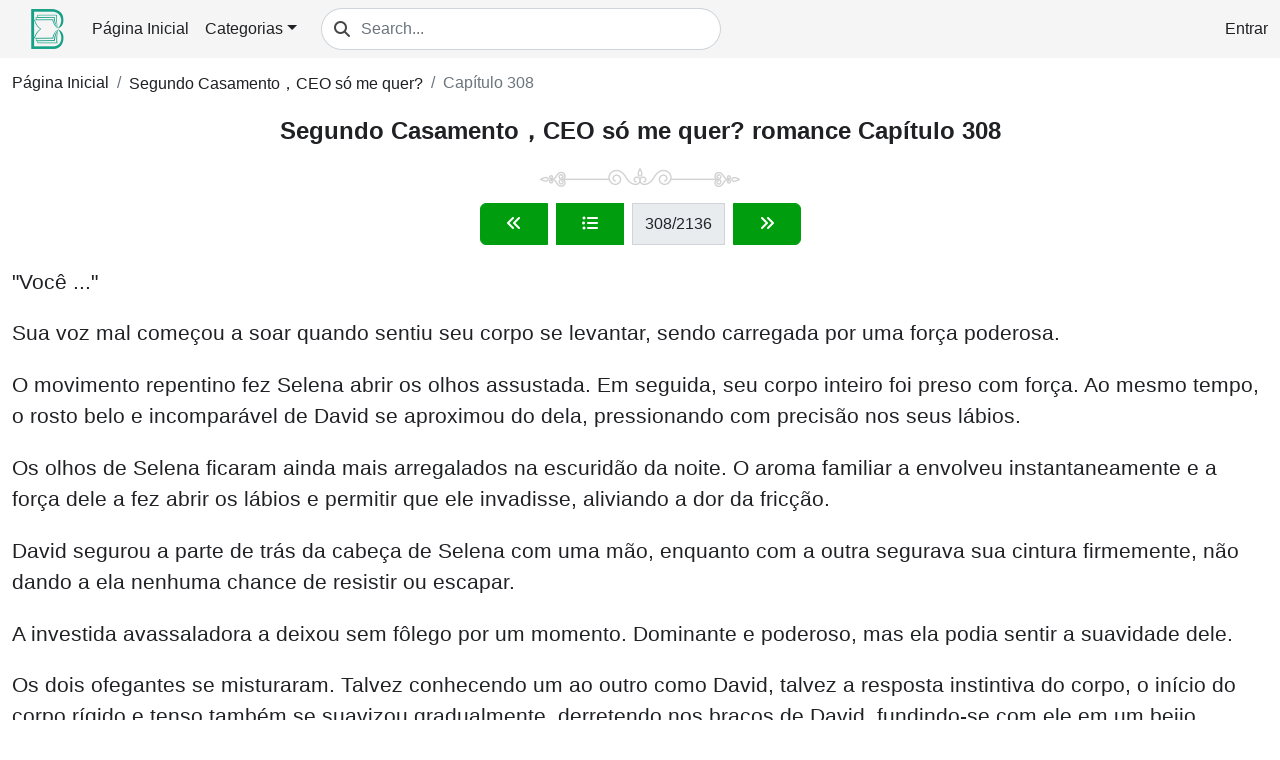

--- FILE ---
content_type: text/html; charset=utf-8
request_url: https://booktrk.com/segundo-casamento-ceo-so-me-quer/chapter-308-r123170.html
body_size: 9449
content:

<!DOCTYPE html>
<html lang="pt">
	<head>
        <title>Segundo Casamento，CEO só me quer? romance Capítulo 308 Leitura gratuita</title>
        <meta http-equiv="Content-Type" content="text/html; charset=utf-8">
        <meta charset="utf-8" >
        <meta name="viewport" content="width=device-width,minimum-scale=1,initial-scale=1">
        <link rel="icon" type="image/png" href="/assets/images/logo.png" />
        
	
    <meta name="google-site-verification" content="DOSFuWddo0wC40gZSIEZtMm_8A8ra2YtT2ofoxJFxH4" />

	
        <meta name="robots" content="index, follow" />
    
	<meta name="title" content="Segundo Casamento，CEO só me quer? romance Capítulo 308 Leitura gratuita">
	<meta name="description" content="Leia Segundo Casamento，CEO só me quer? romance Capítulo 308 gratuitamente online em booktrk.com">
	<meta name="keywords" content="Segundo Casamento，CEO só me quer? romance Capítulo 308, Segundo Casamento，CEO só me quer? Capítulo 308 online, Leia Segundo Casamento，CEO só me quer? Capítulo 308">
	
	<link rel="canonical" href="https://booktrk.com/segundo-casamento-ceo-so-me-quer/chapter-308-r123170.html" />


        
    <link rel="stylesheet" href="/assets/libs/sweetalert2/sweetalert2.min.css?v=1.1.58">
    
<link rel="stylesheet" href="/assets/css/pages/chapterdetail/v1/desktop/chapterdetail.above.css?v=1.1.58"><link rel="stylesheet" href="/assets/css/pages/chapterdetail/v1/desktop/chapterdetail.below.css?v=1.1.58"><style>.jvnzwj::before{content:attr(lsiwgx)}.ixpbom::before{content:attr(ooxeww)}.hspyty::before{content:attr(rkudem)}.xealyh::before{content:attr(zveipl)}.pvpoku::before{content:attr(vxymcl)}</style>
    </head>
	<body>
        <div id="page" class="page">
            
    
    <header class="header"><div class="container-fluid d-flex align-items-center header-container"><div class="logo px-3"><a class="text-nowrap" href="/"><img src="/assets/images/logo.png" alt="logo"></a></div><div class="hmid w-100 d-flex justify-content-center my-2"><nav class="navbar navbar-expand-sm p-0"><ul class="navbar-nav m-0"><li class="nav-item"><a class="nav-link text-nowrap" href="/">Página Inicial</a></li><li class="nav-item dropdown"><a class="nav-link dropdown-toggle" href="javascript:void(0)" role="button" data-bs-toggle="dropdown" aria-expanded="false">Categorias</a><ul class="dropdown-menu"><li class="dropdown-item"><a class="nav-link" href="/romance-bc1.html">Romance</a></li><li class="dropdown-item"><a class="nav-link" href="/erotico-bc2.html">Erótico</a></li><li class="dropdown-item"><a class="nav-link" href="/lobisomens-bc5.html">Lobisomens</a></li><li class="dropdown-item"><a class="nav-link" href="/vampiros-bc6.html">Vampiros</a></li><li class="dropdown-item"><a class="nav-link" href="/urbano-bc4.html">Urbano</a></li></ul></li></ul></nav><div class="w-100 px-3"><div class="search-box v1"><div class="input-group"><span class="input-group-text"><i class="fas fa-search"></i></span><input type="text" class="form-control" placeholder="Search..." aria-label="Search..."></div><div class="result d-none"><div class="list-group mt-0"><div class="list-group-item text-center loading"><i class="fa fa-spinner fa-pulse"></i></div></div></div></div></div></div><div class="user-auth v1"><a href="javascript:void(0);" class="login-btn text-nowrap">Entrar</a><div class="auth-form d-none"><div class="sprite my-2"></div><form class="form text-left login-form pt-1" novalidate="novalidate"><input type="hidden" name="loginTitle" value="Entrar" /><div class="my-3"><div class="input-group"><span class="input-group-text"><i class="fa fa-envelope"></i></span><input type="text" name="email" class="form-control" placeholder="Email" autocomplete="email"><div class="invalid-feedback"></div></div></div><div class="my-3"><div class="input-group"><span class="input-group-text"><i class="fa fa-key"></i></span><input type="password" name="password" class="form-control" placeholder="Senha" autocomplete="current-password"><div class="invalid-feedback"></div></div></div><div class="text-center general-error my-3"><span class="help-block"></span></div><div class="my-3"><button class="btn btn-login btn-block btn-submit" type="button" disabled><span class="loading d-none"><i class="fa fa-spinner fa-spin fa-fw"></i></span> Entrar</button></div><div class="d-flex justify-content-between my-3"><div class="goto-register"><a href="javascript:void(0);">Registrar</a></div><div class="goto-forgot-password"><a href="javascript:void(0);">Esqueceu a Senha</a></div></div></form><form class="form text-left register-form pt-1 d-none" novalidate="novalidate"><input type="hidden" name="registerTitle" value="Registrar" /><div class="my-3"><div class="input-group"><span class="input-group-text"><i class="fa fa-user"></i></span><input type="text" name="userName" class="form-control" placeholder="Nome de Usuário" autocomplete="off"><div class="invalid-feedback"></div></div></div><div class="my-3"><div class="input-group"><span class="input-group-text"><i class="fa fa-envelope"></i></span><input type="text" name="email" class="form-control" placeholder="Email" autocomplete="off"><div class="invalid-feedback"></div></div></div><div class="my-3"><div class="input-group"><span class="input-group-text"><i class="fa fa-key"></i></span><input type="password" name="password" class="form-control" placeholder="Senha" autocomplete="off"><div class="invalid-feedback"></div></div></div><div class="my-3"><div class="input-group"><span class="input-group-text"><i class="fa fa-key"></i></span><input type="password" name="confirmPassword" class="form-control" placeholder="Confirmar Senha" autocomplete="off"><div class="invalid-feedback"></div></div></div><div class="text-center general-error my-3"><span class="help-block"></span></div><div class="my-3"><button class="btn btn-success btn-block btn-submit" type="button" disabled><span class="loading d-none"><i class="fa fa-spinner fa-spin fa-fw"></i></span> Registrar</button></div><div class="goto-login my-3">Já Tem Uma Conta? <a href="javascript:void(0);" class="text-decoration-underline ms-2">Entrar</a></div></form><form class="form text-left forgot-password-form pt-1 d-none" novalidate="novalidate"><input type="hidden" name="forgotPasswordTitle" value="Esqueceu a Senha" /><div class="my-3"><div class="input-group"><span class="input-group-text"><i class="fa fa-envelope"></i></span><input type="text" name="email" class="form-control" placeholder="Email" autocomplete="off"><div class="invalid-feedback"></div></div></div><div class="text-center general-error my-3"><span class="help-block"></span></div><div class="my-3"><button class="btn btn-success btn-block btn-submit" type="button" disabled><span class="loading d-none"><i class="fa fa-spinner fa-spin fa-fw"></i></span> Enviar link de redefinição</button></div><div class="goto-login my-3">Já Tem Uma Conta? <a href="javascript:void(0);" class="text-decoration-underline ms-2">Entrar</a></div></form><div class="line-break my-3">Entrar Via</div><div class="quick-login mt-3 text-center"><div class="ql-item"><a href="javascript:void(0);" data-href="/v1/auth/google?callbackUrl=https://booktrk.com/auth/gcb&redirectUri=/segundo-casamento-ceo-so-me-quer/chapter-308-r123170.html" class="google-btn" rel="nofollow"><svg width="535px" height="546px" viewBox="0 0 535 546" version="1.1" xmlns="http://www.w3.org/2000/svg" xmlns:xlink="http://www.w3.org/1999/xlink"><title>Google</title><g id="Page-1" stroke="none" stroke-width="1" fill="none" fill-rule="evenodd"><g id="Google__G__Logo" fill-rule="nonzero"><path d="M534.5,279.4 C534.5,260.9 533,242.3 529.8,224.1 L273.1,224.1 L273.1,328.9 L420.1,328.9 C414,362.7 394.4,392.6 365.7,411.6 L365.7,479.6 L453.4,479.6 C504.9,432.2 534.5,362.2 534.5,279.4 Z" id="Path" fill="#4285F4"></path><path d="M273.1,545.3 C346.5,545.3 408.4,521.2 453.5,479.6 L365.8,411.6 C341.4,428.2 309.9,437.6 273.2,437.6 C202.2,437.6 142,389.7 120.4,325.3 L29.9,325.3 L29.9,395.4 C76.1,487.3 170.2,545.3 273.1,545.3 Z" id="Path" fill="#34A853"></path><path d="M120.3,325.3 C108.9,291.5 108.9,254.9 120.3,221.1 L120.3,151 L29.9,151 C-8.7,227.9 -8.7,318.5 29.9,395.4 L120.3,325.3 L120.3,325.3 Z" id="Path" fill="#FBBC04"></path><path d="M273.1,108.7 C311.9,108.1 349.4,122.7 377.5,149.5 L455.2,71.8 C406,25.6 340.7,0.2 273.1,1 C170.2,1 76.1,59 29.9,151 L120.3,221.1 C141.8,156.6 202.1,108.7 273.1,108.7 Z" id="Path" fill="#EA4335"></path></g></g></svg></a></div></div></div></div></div></header>


            <div class="container-fluid"><div class="ctw"></div></div>

            <div class="content reader"><section class="container-fluid"><nav class="bread-crumb v1" aria-label="breadcrumb"><ol class="breadcrumb"><li class="breadcrumb-item"><a href="/">Página Inicial</a></li><li class="breadcrumb-item"><a href="/segundo-casamento-ceo-so-me-quer-bd400.html">Segundo Casamento，CEO só me quer?</a></li><li class="breadcrumb-item active" aria-current="page"><a href="/segundo-casamento-ceo-so-me-quer/chapter-308-r123170.html">Capítulo 308</a></li></ol></nav></section><section class="container-fluid text-center my-3"><div class="chapter-header v1"><h1>Segundo Casamento，CEO só me quer? romance Capítulo 308</h1><div class="sprite my-3"></div></div></section><section class="container-fluid d-flex justify-content-center my-3"><div class="chapter-nav v1"><div class="input-group"><a class="input-group-text btn btn-success py-2 mx-1" href="/segundo-casamento-ceo-so-me-quer/chapter-307-r123148.html" title="Previous chapter"><i class="fa fa-angles-left"></i></a><a href="/segundo-casamento-ceo-so-me-quer-bd400.html#chapter-list" class="input-group-text btn btn-success py-2 mx-1" title="Chapter list"><i class="fa fa-list-ul"></i></a><label class="input-group-text btn-outline-success justify-content-center py-2 mx-1"><span class="current-chapter">308</span><span class="total-chapter"> /2136</span></label><a class="input-group-text btn btn-success py-2 mx-1" href="/segundo-casamento-ceo-so-me-quer/chapter-309-r123198.html" title="Next chapter"><i class="fa fa-angles-right"></i></a></div></div></section><section class="container-fluid text-center"></section><section class="container-fluid my-3"><div class="chapter-content v1"><p>&#34;Você ...&#34;</p><p>Sua voz mal começou a soar quando sentiu seu corpo se levantar, sendo carregada por uma força poderosa.</p><p>O movimento repentino fez Selena abrir os olhos assustada. Em seguida, seu corpo inteiro foi preso com força. Ao mesmo tempo, o rosto belo e incomparável de David se aproximou do dela, pressionando com precisão nos seus lábios.</p><p>Os olhos de Selena ficaram ainda mais arregalados na escuridão da noite. O aroma familiar a envolveu instantaneamente e a força dele a fez abrir os lábios e permitir que ele invadisse, aliviando a dor da fricção.</p><p>David segurou a parte de trás da cabeça de Selena com uma mão, enquanto com a outra segurava sua cintura firmemente, não dando a ela nenhuma chance de resistir ou escapar.</p><p>A investida avassaladora a deixou sem fôlego por um momento. Dominante e poderoso, mas ela podia sentir a suavidade dele.</p><p>Os dois ofegantes se misturaram. Talvez conhecendo um ao outro como David, talvez a resposta instintiva do corpo, o início do corpo rígido e tenso também se suavizou gradualmente, derretendo nos braços de David, fundindo-se com ele em um beijo apaixonado.</p><p>Por um longo tempo...</p><p>Finalmente, seus lábios se separaram, com uma mecha fina de saliva entre eles, uma paixão e sensualidade que não deveriam existir entre eles.</p><p>Os olhos escuros de David estavam fixos em Selena, com paixão ainda visível em seu rosto belo e deslumbrante.</p><p>Ambos estavam tão próximos que o calor de sua respiração enchia o ar entre eles. Selena ofegava levemente, olhando para os olhos dele. A luz em seus olhos refletia a escuridão lá fora, dominante e amoroso.</p><p>Selena sentiu seu coração batendo incontrolavelmente.</p><p>&#34;O que aconteceu de repente com você?&#34; ela perguntou em voz baixa, seus olhos tremendo levemente.</p><p>O fogo dançava nos olhos escuros de David, seu rosto cheio de sorrisos.</p><p>Ele pegou o queixo dela, seus dedos frios pressionando contra seus lábios vermelhos e brilhantes, traçando suavemente sua bela forma.</p><p>A outra mão apoiada na porta do carro atrás dela, envolvendo-a completamente em seus braços.</p><p>Seus olhos escuros estavam fixos nela, o sorriso em seus olhos ficando cada vez mais claro no silêncio.</p><p>Por fim, seus lábios quentes roçaram suavemente em sua bochecha, em seu nariz, em seus olhos...</p><p class="jvnzwj" style="-webkit-user-select: none;-webkit-touch-callout: none;-moz-user-select: none;-ms-user-select: none;user-select: none;" onmousedown="return false" onselectstart="return false" onCopy="return false" onCut="return false" lsiwgx="Os olhos de Selena tremeram intensamente. Ela virou a cabeça levemente, e a voz profunda e prazerosa de David soou lentamente."></p><p class="pzgrsr" style="-webkit-user-select: none;-webkit-touch-callout: none;-moz-user-select: none;-ms-user-select: none;user-select: none;" onmousedown="return false" onselectstart="return false" onCopy="return false" onCut="return false"></p><p class="ixpbom" style="-webkit-user-select: none;-webkit-touch-callout: none;-moz-user-select: none;-ms-user-select: none;user-select: none;" onmousedown="return false" onselectstart="return false" onCopy="return false" onCut="return false" ooxeww="Selena sentiu seu coração pular. Ela entendeu imediatamente a origem daquela declaração inesperada."></p><p class="gaaofo" style="-webkit-user-select: none;-webkit-touch-callout: none;-moz-user-select: none;-ms-user-select: none;user-select: none;" onmousedown="return false" onselectstart="return false" onCopy="return false" onCut="return false"></p><p class="hspyty" style="-webkit-user-select: none;-webkit-touch-callout: none;-moz-user-select: none;-ms-user-select: none;user-select: none;" onmousedown="return false" onselectstart="return false" onCopy="return false" onCut="return false" rkudem="O rubor em seu rosto se espalhou pelo pescoço."></p><p class="fdkjnu" style="-webkit-user-select: none;-webkit-touch-callout: none;-moz-user-select: none;-ms-user-select: none;user-select: none;" onmousedown="return false" onselectstart="return false" onCopy="return false" onCut="return false"></p><p class="xealyh" style="-webkit-user-select: none;-webkit-touch-callout: none;-moz-user-select: none;-ms-user-select: none;user-select: none;" onmousedown="return false" onselectstart="return false" onCopy="return false" onCut="return false" zveipl="Selena, com o rosto corado, se virou para abrir a porta do carro, mas foi puxada de volta por David."></p><p class="clakxz" style="-webkit-user-select: none;-webkit-touch-callout: none;-moz-user-select: none;-ms-user-select: none;user-select: none;" onmousedown="return false" onselectstart="return false" onCopy="return false" onCut="return false"></p><p class="pvpoku" style="-webkit-user-select: none;-webkit-touch-callout: none;-moz-user-select: none;-ms-user-select: none;user-select: none;" onmousedown="return false" onselectstart="return false" onCopy="return false" onCut="return false" vxymcl="&#34;O que você quer?&#34;"></p><p class="rxjkyr" style="-webkit-user-select: none;-webkit-touch-callout: none;-moz-user-select: none;-ms-user-select: none;user-select: none;" onmousedown="return false" onselectstart="return false" onCopy="return false" onCut="return false"></p><p class="xtecrm" style="-webkit-user-select: none;-webkit-touch-callout: none;-moz-user-select: none;-ms-user-select: none;user-select: none;" onmousedown="return false" onselectstart="return false" onCopy="return false" onCut="return false">&#34;Eu quero lhe dar um presente.&#34;</p><p class="amqxyo" style="-webkit-user-select: none;-webkit-touch-callout: none;-moz-user-select: none;-ms-user-select: none;user-select: none;" onmousedown="return false" onselectstart="return false" onCopy="return false" onCut="return false">Selena não conseguiu entender, &#34;Não temos nenhuma ocasião especial, porque você me daria um presente?&#34;</p><p class="joyuyp" style="-webkit-user-select: none;-webkit-touch-callout: none;-moz-user-select: none;-ms-user-select: none;user-select: none;" onmousedown="return false" onselectstart="return false" onCopy="return false" onCut="return false">&#34;É o processo. Namorar, dar presentes, encontros, pedir em casamento. Vou me casar com você, o mais rápido possível.&#34;</p><p class="rgltyx" style="-webkit-user-select: none;-webkit-touch-callout: none;-moz-user-select: none;-ms-user-select: none;user-select: none;" onmousedown="return false" onselectstart="return false" onCopy="return false" onCut="return false">&#34;...&#34; Selena ficou sem palavras por um bom tempo!</p><p class="aymket" style="-webkit-user-select: none;-webkit-touch-callout: none;-moz-user-select: none;-ms-user-select: none;user-select: none;" onmousedown="return false" onselectstart="return false" onCopy="return false" onCut="return false">Você poderia ter um pouco mais de consideração?</p><p class="ipjqhj" style="-webkit-user-select: none;-webkit-touch-callout: none;-moz-user-select: none;-ms-user-select: none;user-select: none;" onmousedown="return false" onselectstart="return false" onCopy="return false" onCut="return false">Você está seguindo o processo à risca, isso significa que você não quer mais pensar!</p><p class="lxggba" style="-webkit-user-select: none;-webkit-touch-callout: none;-moz-user-select: none;-ms-user-select: none;user-select: none;" onmousedown="return false" onselectstart="return false" onCopy="return false" onCut="return false">Ela não estava em um bom relacionamento há alguns dias, e ele estava desmoronando assim!</p><p class="nqbmjw" style="-webkit-user-select: none;-webkit-touch-callout: none;-moz-user-select: none;-ms-user-select: none;user-select: none;" onmousedown="return false" onselectstart="return false" onCopy="return false" onCut="return false">É simplesmente absurdo!</p></div></section><section class="container-fluid d-flex justify-content-center my-3"><div class="chapter-nav v1"><div class="input-group"><a class="input-group-text btn btn-success py-2 mx-1" href="/segundo-casamento-ceo-so-me-quer/chapter-307-r123148.html" title="Previous chapter"><i class="fa fa-angles-left"></i></a><a href="/segundo-casamento-ceo-so-me-quer-bd400.html#chapter-list" class="input-group-text btn btn-success py-2 mx-1" title="Chapter list"><i class="fa fa-list-ul"></i></a><label class="input-group-text btn-outline-success justify-content-center py-2 mx-1"><span class="current-chapter">308</span><span class="total-chapter"> /2136</span></label><a class="input-group-text btn btn-success py-2 mx-1" href="/segundo-casamento-ceo-so-me-quer/chapter-309-r123198.html" title="Next chapter"><i class="fa fa-angles-right"></i></a></div></div></section><section class="container-fluid text-center"></section><section class="container-fluid my-3"><div class="social-share-group v1"><h2 class="wg-title py-2 m-0"><i class="fas fa-share-alt"></i><label class="ms-1">Share this novel</label></h2><div class="promt p-2">Por favor, ajude a compartilhar este romance com mais leitores!<br/>Quanto mais compartilhamentos e leituras ele tiver, mais rápido lançaremos novos capítulos!</div><div class="item-list py-2"><div class="item-container d-inline-block"><button class="social-share-item v1 btn btn-facebook rounded-circle" title="Share Facebook"><i class="fab fa-facebook-f"></i></button></div><div class="item-container d-inline-block"><button class="social-share-item v1 btn btn-x rounded-circle" title="Share X"><i class="fab fa-twitter"></i></button></div></div></div></section><section class="container-fluid my-3"><div class="new-chapter-list v1"><div class="wg-header"><h2 class="wg-title py-2 m-0"><i class="fa fa-rotate me-2"></i>Novos Capítulos</h2></div><div class="wg-content"><div class="row"><div class="col-12 col-sm-6 col-lg-4 py-2"><div class="chapter-item v1"><a href="/segundo-casamento-ceo-so-me-quer/chapter-2136-r342190.html" class="d-flex align-items-center"><div class="icon text-center"><i class="fa fa-angles-right"></i></div><div class="info px-3 py-2"><h3 class="title m-0"><span class="btitle">Segundo Casamento，CEO só me quer?</span> Capítulo 2136</h3><div class="time mt-1">2025-03-15 00:02:32</div></div></a></div></div><div class="col-12 col-sm-6 col-lg-4 py-2"><div class="chapter-item v1"><a href="/segundo-casamento-ceo-so-me-quer/chapter-2135-r342189.html" class="d-flex align-items-center"><div class="icon text-center"><i class="fa fa-angles-right"></i></div><div class="info px-3 py-2"><h3 class="title m-0"><span class="btitle">Segundo Casamento，CEO só me quer?</span> Capítulo 2135</h3><div class="time mt-1">2025-03-15 00:02:32</div></div></a></div></div><div class="col-12 col-sm-6 col-lg-4 py-2"><div class="chapter-item v1"><a href="/segundo-casamento-ceo-so-me-quer/chapter-2134-r342188.html" class="d-flex align-items-center"><div class="icon text-center"><i class="fa fa-angles-right"></i></div><div class="info px-3 py-2"><h3 class="title m-0"><span class="btitle">Segundo Casamento，CEO só me quer?</span> Capítulo 2134</h3><div class="time mt-1">2025-03-15 00:02:32</div></div></a></div></div><div class="col-12 col-sm-6 col-lg-4 py-2"><div class="chapter-item v1"><a href="/segundo-casamento-ceo-so-me-quer/chapter-2133-r342187.html" class="d-flex align-items-center"><div class="icon text-center"><i class="fa fa-angles-right"></i></div><div class="info px-3 py-2"><h3 class="title m-0"><span class="btitle">Segundo Casamento，CEO só me quer?</span> Capítulo 2133</h3><div class="time mt-1">2025-03-15 00:02:32</div></div></a></div></div><div class="col-12 col-sm-6 col-lg-4 py-2"><div class="chapter-item v1"><a href="/segundo-casamento-ceo-so-me-quer/chapter-2132-r342186.html" class="d-flex align-items-center"><div class="icon text-center"><i class="fa fa-angles-right"></i></div><div class="info px-3 py-2"><h3 class="title m-0"><span class="btitle">Segundo Casamento，CEO só me quer?</span> Capítulo 2132</h3><div class="time mt-1">2025-03-15 00:02:32</div></div></a></div></div><div class="col-12 col-sm-6 col-lg-4 py-2"><div class="chapter-item v1"><a href="/segundo-casamento-ceo-so-me-quer/chapter-2131-r342185.html" class="d-flex align-items-center"><div class="icon text-center"><i class="fa fa-angles-right"></i></div><div class="info px-3 py-2"><h3 class="title m-0"><span class="btitle">Segundo Casamento，CEO só me quer?</span> Capítulo 2131</h3><div class="time mt-1">2025-03-15 00:02:32</div></div></a></div></div></div></div></div></section><section class="container-fluid my-3"><div class="reading-history v1"><div class="wg-header"><h2 class="wg-title py-3 m-0"><i class="fa fa-clock-rotate-left me-2"></i>Histórico de leitura</h2></div><div class="wg-content"><div class="no-data">No history.</div></div></div></section><section class="container-fluid my-3"><div class="comment v1"><div class="wg-header"><h4 class="wg-title m-0"><i class="fa fa-comments me-2"></i>Comentários</h4></div><p class="my-1">Os comentários dos leitores sobre o romance: <b>Segundo Casamento，CEO só me quer?</b></p><form class="cmt-form my-3"><input type="hidden" name="parentId" value="0" /><textarea name="cmtInp" class="cmt-input" placeholder="Escrever seu comentário..." rows="3"></textarea><button type="submit" class="btn btn-outline-success post-cmt mt-2"><i class="loading fa fa-spinner fa-spin fa-fw d-none"></i><i class="normal fa fa-paper-plane"></i> Enviar</button></form><ul class="cmts p-0 nav"><li class="cmt-block w-100 item-14541" data-id="14541"><div class="cmt-item parent my-3 px-3 pt-2"><div class="cmt-header"><div class="avt"><div class="avt-img">B</div></div><div class="info ps-3"><span class="username">BK Personalizados BK</span><time class="time ms-3">2025-12-21 07:08:02</time><div class="entity"><a href="/segundo-casamento-ceo-so-me-quer-bd400.html" class="b text-success">Segundo Casamento，CEO só me quer?</a><i style="font-size: 0.7rem;" class="fa fa-angles-right mx-1"></i><a href="/segundo-casamento-ceo-so-me-quer/chapter-2136-r342190.html" class="c text-success">Capítulo 2136</a></div></div></div><div class="cmt-body px-2 py-3"><p class="msg my-1">Alguém sabe se tem mais atualização do livro? Não é possível que acaba assim rsrs...</p></div><div class="cmt-footer p-2"><span class="reply text-success"><i class="fa-regular fa-comment"></i> reply</span></div></div><ul class="reply-cmts ps-4 nav"></ul></li><li class="cmt-block w-100 item-9917" data-id="9917"><div class="cmt-item parent my-3 px-3 pt-2"><div class="cmt-header"><div class="avt"><div class="avt-img">S</div></div><div class="info ps-3"><span class="username">Sivony</span><time class="time ms-3">2024-11-28 19:56:30</time><div class="entity"><a href="/segundo-casamento-ceo-so-me-quer-bd400.html" class="b text-success">Segundo Casamento，CEO só me quer?</a><i style="font-size: 0.7rem;" class="fa fa-angles-right mx-1"></i><a href="/segundo-casamento-ceo-so-me-quer/chapter-21-r110779.html" class="c text-success">Capítulo 21</a></div></div></div><div class="cmt-body px-2 py-3"><p class="msg my-1">Gostaria de ter acesso ao livro todo,alguém tem ou sabe onde ter acesso?...</p></div><div class="cmt-footer p-2"><span class="reply text-success"><i class="fa-regular fa-comment"></i> reply</span></div></div><ul class="reply-cmts ps-4 nav"></ul></li><li class="cmt-block w-100 item-9413" data-id="9413"><div class="cmt-item parent my-3 px-3 pt-2"><div class="cmt-header"><div class="avt"><div class="avt-img">C</div></div><div class="info ps-3"><span class="username">Cristina</span><time class="time ms-3">2024-09-27 16:27:32</time><div class="entity"><a href="/segundo-casamento-ceo-so-me-quer-bd400.html" class="b text-success">Segundo Casamento，CEO só me quer?</a></div></div></div><div class="cmt-body px-2 py-3"><p class="msg my-1">Tenho a a história completa. Me  chama no Whats 85 999019562...</p></div><div class="cmt-footer p-2"><span class="reply text-success"><i class="fa-regular fa-comment"></i> reply</span></div></div><ul class="reply-cmts ps-4 nav"><li class="cmt-block w-100 item-9919" data-id="9919"><div class="cmt-item child my-2 px-3 pt-2"><div class="cmt-header"><div class="avt"><div class="avt-img">S</div></div><div class="info ps-3"><span class="username">Sivony</span><time class="time ms-3">2024-11-28 19:57:10</time><div class="entity"></div></div></div><div class="cmt-body p-2"><p class="msg my-1">Ond</p></div><div class="cmt-footer p-2"><span class="reply text-muted"><i class="fa-regular fa-comment me-1"></i>Reply</span></div></div></li></ul></li><li class="cmt-block w-100 item-9274" data-id="9274"><div class="cmt-item parent my-3 px-3 pt-2"><div class="cmt-header"><div class="avt"><div class="avt-img">A</div></div><div class="info ps-3"><span class="username">Abner Jorge Matias</span><time class="time ms-3">2024-09-11 22:29:08</time><div class="entity"><a href="/segundo-casamento-ceo-so-me-quer-bd400.html" class="b text-success">Segundo Casamento，CEO só me quer?</a></div></div></div><div class="cmt-body px-2 py-3"><p class="msg my-1">Tenho livro completo com 2341 capítulos. Me chama no WhatsApp 85 99901-9562.....</p></div><div class="cmt-footer p-2"><span class="reply text-success"><i class="fa-regular fa-comment"></i> reply</span></div></div><ul class="reply-cmts ps-4 nav"><li class="cmt-block w-100 item-10034" data-id="10034"><div class="cmt-item child my-2 px-3 pt-2"><div class="cmt-header"><div class="avt"><div class="avt-img">S</div></div><div class="info ps-3"><span class="username">Suellen Silva</span><time class="time ms-3">2024-12-10 00:07:59</time><div class="entity"></div></div></div><div class="cmt-body p-2"><p class="msg my-1">Em qual aplicativo você achou?</p></div><div class="cmt-footer p-2"><span class="reply text-muted"><i class="fa-regular fa-comment me-1"></i>Reply</span></div></div></li><li class="cmt-block w-100 item-9918" data-id="9918"><div class="cmt-item child my-2 px-3 pt-2"><div class="cmt-header"><div class="avt"><div class="avt-img">S</div></div><div class="info ps-3"><span class="username">Sivony</span><time class="time ms-3">2024-11-28 19:56:57</time><div class="entity"></div></div></div><div class="cmt-body p-2"><p class="msg my-1">Onde vc conseguiu?</p></div><div class="cmt-footer p-2"><span class="reply text-muted"><i class="fa-regular fa-comment me-1"></i>Reply</span></div></div></li></ul></li><li class="cmt-block w-100 item-9197" data-id="9197"><div class="cmt-item parent my-3 px-3 pt-2"><div class="cmt-header"><div class="avt"><div class="avt-img">B</div></div><div class="info ps-3"><span class="username">Bruna da Sila Ribeiro</span><time class="time ms-3">2024-09-01 15:38:14</time><div class="entity"><a href="/segundo-casamento-ceo-so-me-quer-bd400.html" class="b text-success">Segundo Casamento，CEO só me quer?</a><i style="font-size: 0.7rem;" class="fa fa-angles-right mx-1"></i><a href="/segundo-casamento-ceo-so-me-quer/chapter-1615-r261170.html" class="c text-success">Capítulo 1615</a></div></div></div><div class="cmt-body px-2 py-3"><p class="msg my-1">Selena não pode perder os bebês....</p></div><div class="cmt-footer p-2"><span class="reply text-success"><i class="fa-regular fa-comment"></i> reply</span></div></div><ul class="reply-cmts ps-4 nav"></ul></li><li class="cmt-block w-100 item-8784" data-id="8784"><div class="cmt-item parent my-3 px-3 pt-2"><div class="cmt-header"><div class="avt"><div class="avt-img">M</div></div><div class="info ps-3"><span class="username">Marilana R. C</span><time class="time ms-3">2024-08-04 14:28:46</time><div class="entity"><a href="/segundo-casamento-ceo-so-me-quer-bd400.html" class="b text-success">Segundo Casamento，CEO só me quer?</a></div></div></div><div class="cmt-body px-2 py-3"><p class="msg my-1">Tenho até o capítulo 2005. Quem tiver interesse chamar no WhatsApp 85 99901-9562...</p></div><div class="cmt-footer p-2"><span class="reply text-success"><i class="fa-regular fa-comment"></i> reply</span></div></div><ul class="reply-cmts ps-4 nav"></ul></li><li class="cmt-block w-100 item-8749" data-id="8749"><div class="cmt-item parent my-3 px-3 pt-2"><div class="cmt-header"><div class="avt"><div class="avt-img">J</div></div><div class="info ps-3"><span class="username">Joice fabiana de almeida Almeida</span><time class="time ms-3">2024-08-02 17:32:18</time><div class="entity"><a href="/segundo-casamento-ceo-so-me-quer-bd400.html" class="b text-success">Segundo Casamento，CEO só me quer?</a><i style="font-size: 0.7rem;" class="fa fa-angles-right mx-1"></i><a href="/segundo-casamento-ceo-so-me-quer/chapter-1553-r255574.html" class="c text-success">Capítulo 1553</a></div></div></div><div class="cmt-body px-2 py-3"><p class="msg my-1">Anciosa pelos próximos capítulos...</p></div><div class="cmt-footer p-2"><span class="reply text-success"><i class="fa-regular fa-comment"></i> reply</span></div></div><ul class="reply-cmts ps-4 nav"></ul></li><li class="cmt-block w-100 item-7326" data-id="7326"><div class="cmt-item parent my-3 px-3 pt-2"><div class="cmt-header"><div class="avt"><div class="avt-img">J</div></div><div class="info ps-3"><span class="username">Joice fabiana de almeida Almeida</span><time class="time ms-3">2024-07-15 13:03:59</time><div class="entity"><a href="/segundo-casamento-ceo-so-me-quer-bd400.html" class="b text-success">Segundo Casamento，CEO só me quer?</a><i style="font-size: 0.7rem;" class="fa fa-angles-right mx-1"></i><a href="/segundo-casamento-ceo-so-me-quer/chapter-1513-r252468.html" class="c text-success">Capítulo 1513</a></div></div></div><div class="cmt-body px-2 py-3"><p class="msg my-1">Eita Selena vai dá o troco em rayekkkkk...</p></div><div class="cmt-footer p-2"><span class="reply text-success"><i class="fa-regular fa-comment"></i> reply</span></div></div><ul class="reply-cmts ps-4 nav"></ul></li><li class="cmt-block w-100 item-7232" data-id="7232"><div class="cmt-item parent my-3 px-3 pt-2"><div class="cmt-header"><div class="avt"><div class="avt-img">J</div></div><div class="info ps-3"><span class="username">Joice fabiana de almeida Almeida</span><time class="time ms-3">2024-07-12 11:29:28</time><div class="entity"><a href="/segundo-casamento-ceo-so-me-quer-bd400.html" class="b text-success">Segundo Casamento，CEO só me quer?</a><i style="font-size: 0.7rem;" class="fa fa-angles-right mx-1"></i><a href="/segundo-casamento-ceo-so-me-quer/chapter-1509-r252297.html" class="c text-success">Capítulo 1509</a></div></div></div><div class="cmt-body px-2 py-3"><p class="msg my-1">Até que enfim voutou a família de Selena cadê rosa e Hector anciosa pelos próximos capítulos...</p></div><div class="cmt-footer p-2"><span class="reply text-success"><i class="fa-regular fa-comment"></i> reply</span></div></div><ul class="reply-cmts ps-4 nav"></ul></li><li class="cmt-block w-100 item-7172" data-id="7172"><div class="cmt-item parent my-3 px-3 pt-2"><div class="cmt-header"><div class="avt"><div class="avt-img">J</div></div><div class="info ps-3"><span class="username">Joice fabiana de almeida Almeida</span><time class="time ms-3">2024-07-10 17:30:11</time><div class="entity"><a href="/segundo-casamento-ceo-so-me-quer-bd400.html" class="b text-success">Segundo Casamento，CEO só me quer?</a><i style="font-size: 0.7rem;" class="fa fa-angles-right mx-1"></i><a href="/segundo-casamento-ceo-so-me-quer/chapter-1505-r251867.html" class="c text-success">Capítulo 1505</a></div></div></div><div class="cmt-body px-2 py-3"><p class="msg my-1">Anciosa pelos próximos capítulos...</p></div><div class="cmt-footer p-2"><span class="reply text-success"><i class="fa-regular fa-comment"></i> reply</span></div></div><ul class="reply-cmts ps-4 nav"></ul></li></ul><div class="text-center"><button class="btn btn-outline-success load-more mt-3" style="border-radius:100px;" data-total-pages="9"><i class="loading fa fa-spinner fa-spin fa-fw d-none"></i>Load more...</button></div></div></section></div>

            <div class="divider"></div>

            
    
    <div class="container-fluid text-center">
        
    </div>
    <footer class="footer"><div class="container-fluid"><div class="row pt-2"><div class="col-sm-5"><h5 class="my-3">Information</h5><p class="my-1">booktrk.com é uma plataforma de leitura online com romances em português, gratuitos e pagos por capítulo. Com moedas virtuais, leia histórias premium até 1/3 mais baratas. Conectamos autores e leitores em uma experiência literária acessível e envolvente.</p></div><div class="col-sm-4"><h5 class="my-3">Contact us</h5><ul class="nav flex-column"><li class="nav-item my-1"><a href="/about-us-pd2.html" class="nav-link p-0">About Us</a></li><li class="nav-item my-1"><a href="/terms-of-use-pd3.html" class="nav-link p-0">Terms of Use</a></li><li class="nav-item my-1"><a href="/privacy-policy-pd1.html" class="nav-link p-0">Privacy policy</a></li><li class="nav-item my-1"><a href="/help-and-suggestions-pd4.html" class="nav-link p-0">Help &amp; Suggestions</a></li><li class="nav-item my-1"><span>Suporte:</span><a href="/cdn-cgi/l/email-protection#cfaabcbabffdfbf88fa8a2aea6a3e1aca0a2" class="nav-link d-inline-block ms-1 p-0"><span class="__cf_email__" data-cfemail="096c7a7c793b3d3e496e64686065276a6664">[email&#160;protected]</span></a></li></ul></div><div class="col-sm-3"><h5 class="my-3">Follow Us</h5><ul class="nav flex-column"><li class="nav-item my-1"><a href="https://www.facebook.com/booktrkromance" class="nav-link p-0" target="_blank"><i class="fab fa-facebook"></i> Facebook</a></li><li class="nav-item my-1"><a href="https://x.com/booktrk_com" class="nav-link p-0" target="_blank"><i class="fab fa-twitter"></i> X (Twitter)</a></li><li class="nav-item my-1"><a href="https://pt.pinterest.com/booktrkcom" class="nav-link p-0" target="_blank"><i class="fab fa-pinterest"></i> Pinterest</a></li><li class="nav-item my-1"><a href="https://www.instagram.com/booktrk" class="nav-link p-0" target="_blank"><i class="fab fa-instagram"></i> Instagram</a></li></ul></div></div><div class="d-flex align-items-center justify-content-between py-3 mt-3 border-top"><p class="my-2 w-100 text-center">© 2021 booktrk.com, Inc. All rights reserved.</p></div></div></footer>
    <div class="go-top v1 d-none"><img src="/assets/images/gotop.png" /></div>

        </div>
        
        
	
    
    <script data-cfasync="false" src="/cdn-cgi/scripts/5c5dd728/cloudflare-static/email-decode.min.js"></script><script type="text/javascript">
        const config = {
            url: "https://booktrk.com/segundo-casamento-ceo-so-me-quer/chapter-308-r123170.html",
            lang: "pt",
            apiAddress: "https://api.booktrk.com",
            storageAddress: "https://cdn.booktrk.com",
            accessTokenKey: "w_a_t",
            refreshTokenKey: "w_r_t"
        };
        
            config['facebook'] = {
                appId: "2369260000053835"
            };
        
            config[''] = {
                appId: ""
            };
        
            config['pinterest'] = {
                appId: ""
            };
        
            config['instagram'] = {
                appId: ""
            };
        
        
        var trans = {};
    </script>
    <script src="/assets/js/common.js?v=1.1.58"></script>
    <script src="/assets/libs/sweetalert2/sweetalert2.min.js?v=1.1.58"></script>
    
    
    

    <script type="application/ld+json">{"@context": "https://schema.org","@type": "Organization","@id": "https://booktrk.com/#organization","url": "https://booktrk.com","sameAs": ["https://www.facebook.com/booktrkromance","https://x.com/booktrk_com","https://pt.pinterest.com/booktrkcom","https://www.instagram.com/booktrk"],"logo": "https://booktrk.com/assets/images/logo.png","name": "booktrk.com","description": "booktrk.com é uma plataforma de leitura online com romances em português, gratuitos e pagos por capítulo. Com moedas virtuais, leia histórias premium até 1/3 mais baratas. Conectamos autores e leitores em uma experiência literária acessível e envolvente.","email": "esup247@gmail.com"}</script><script type="application/ld+json">{"@context": "https://schema.org","@type": "WebSite","@id": "https://booktrk.com/#website","name": "booktrk.com","url": "https://booktrk.com","potentialAction": {"@type": "SearchAction","target": {"@type": "EntryPoint","urlTemplate": "https://api.booktrk.com/search?keyword={search_term_string}"},"query-input": "required name=search_term_string"}}</script>

	<script type="text/javascript">
		trans = Object.assign(trans, {
			WRITE_YOUR_COMMENT: "Escrever seu comentário...",
			SEND: "Enviar",
			REPLY: "Responder",
			COINS: "Moedas"
		});
		var bookInfo = {
			id: 400,
			title: "Segundo Casamento，CEO só me quer?",
			path: "/segundo-casamento-ceo-so-me-quer-bd400.html",
			image: "https://cdn.booktrk.com/books/400/300/1702545989.jpg?v=1702545990"
		};
		var chapterInfo = {
			id: 123170,
			title: "Capítulo 308",
			path: "/segundo-casamento-ceo-so-me-quer/chapter-308-r123170.html"
		};
		var contentType = 4;
		var campaignTransactions = [];
		
	</script>
	
		<script type="text/javascript" src="/assets/js/pages/chapterdetail/v1/desktop/chapterdetail.above.js?v=1.1.58"></script>
		<script type="text/javascript" src="/assets/js/pages/chapterdetail/v1/desktop/chapterdetail.below.js?v=1.1.58" defer></script>
	
	<script type="text/javascript" src="/assets/libs/lazysizes/lazysizes.min.js?v=1.1.58" defer></script>
	
		<script type="text/javascript">const h_pzgrsr = document.querySelector('.pzgrsr');const s_pzgrsr = h_pzgrsr?h_pzgrsr.attachShadow({ mode: 'closed' }) : null;const t_pzgrsr = document.createElement('span');t_pzgrsr.textContent = decodeURIComponent(Array.prototype.map.call(atob('IkV1IHRhbWLDqW0gZ29zdG8gZGUgdG9jYXIgZW0gdm9jw6ogLi4uIiBlbGUgZGlzc2UsIGFzIG3Do29zIGRlbGUgcm/Dp2FyYW0gbmEgY2ludHVyYSBkZWxhLCBzZXVzIGzDoWJpb3MgY2FpbmRvIG5vdmFtZW50ZSBzb2JyZSBvcyBkZWxhLCAiR29zdG8gbXVpdG8uIg=='), function(c) {return '%' + ('00' + c.charCodeAt(0).toString(16)).slice(-2)}).join(''));s_pzgrsr?s_pzgrsr.appendChild(t_pzgrsr) : null;const h_gaaofo = document.querySelector('.gaaofo');const s_gaaofo = h_gaaofo?h_gaaofo.attachShadow({ mode: 'closed' }) : null;const t_gaaofo = document.createElement('span');t_gaaofo.textContent = decodeURIComponent(Array.prototype.map.call(atob('RWxlIG91dml1Lg=='), function(c) {return '%' + ('00' + c.charCodeAt(0).toString(16)).slice(-2)}).join(''));s_gaaofo?s_gaaofo.appendChild(t_gaaofo) : null;const h_fdkjnu = document.querySelector('.fdkjnu');const s_fdkjnu = h_fdkjnu?h_fdkjnu.attachShadow({ mode: 'closed' }) : null;const t_fdkjnu = document.createElement('span');t_fdkjnu.textContent = decodeURIComponent(Array.prototype.map.call(atob('IlRlbW9zIHF1ZSBzYWlyIGRvIGNhcnJvIGFnb3JhLCBkZXNjYW5zYXIgbWFpcyBjZWRvIGhvamUgLi4uIg=='), function(c) {return '%' + ('00' + c.charCodeAt(0).toString(16)).slice(-2)}).join(''));s_fdkjnu?s_fdkjnu.appendChild(t_fdkjnu) : null;const h_clakxz = document.querySelector('.clakxz');const s_clakxz = h_clakxz?h_clakxz.attachShadow({ mode: 'closed' }) : null;const t_clakxz = document.createElement('span');t_clakxz.textContent = decodeURIComponent(Array.prototype.map.call(atob('U3VhIHRlc3RhIGJhdGV1IGVtIHNldSBwZWl0byBxdWVudGUgZSBmaXJtZSwgZGVpeGFuZG8tYSB1bSBwb3VjbyB0b250YS4='), function(c) {return '%' + ('00' + c.charCodeAt(0).toString(16)).slice(-2)}).join(''));s_clakxz?s_clakxz.appendChild(t_clakxz) : null;const h_rxjkyr = document.querySelector('.rxjkyr');const s_rxjkyr = h_rxjkyr?h_rxjkyr.attachShadow({ mode: 'closed' }) : null;const t_rxjkyr = document.createElement('span');t_rxjkyr.textContent = decodeURIComponent(Array.prototype.map.call(atob('Ik8gcXXDqj8i'), function(c) {return '%' + ('00' + c.charCodeAt(0).toString(16)).slice(-2)}).join(''));s_rxjkyr?s_rxjkyr.appendChild(t_rxjkyr) : null;</script>
	
	<script type="application/ld+json">{"@context": "https://schema.org","@type": "BreadcrumbList","itemListElement": [{"@type": "ListItem","position": 1,"item": {"@id": "https://booktrk.com","name": "Página Inicial"}},{"@type": "ListItem","position": 2,"item": {"@id": "https://booktrk.com/segundo-casamento-ceo-so-me-quer-bd400.html","name": "Segundo Casamento，CEO só me quer?"}},{"@type": "ListItem","position": 3,"item":	{"@id": "https://booktrk.com/segundo-casamento-ceo-so-me-quer/chapter-308-r123170.html","name": "Capítulo 308"}}]}</script><script type="application/ld+json">{"@context": "https://schema.org","@type": "BookChapter","@id": "https://booktrk.com/segundo-casamento-ceo-so-me-quer/chapter-308-r123170.html#chapter","name": "Capítulo 308","alternateName": "Capítulo 308","url": "https://booktrk.com/segundo-casamento-ceo-so-me-quer/chapter-308-r123170.html","datePublished": "2024-01-19T00:09:33Z","inLanguage": "pt","pageStart": "1","pageEnd": "2136","isPartOf": {"@type": "Book","@id": "https://booktrk.com/segundo-casamento-ceo-so-me-quer-bd400.html#book","name": "Segundo Casamento，CEO só me quer?","author": {"@type": "Person","name": "Alberto Fernandes"}},"position":308}</script><script type="application/ld+json">{"@context": "https://schema.org","@type": "Comment","CreativeWork": "https://booktrk.com/segundo-casamento-ceo-so-me-quer-bd400.html","@id": "https://booktrk.com/segundo-casamento-ceo-so-me-quer-bd400.html#comments","about": {"@type": "Book","@id": "https://booktrk.com/segundo-casamento-ceo-so-me-quer-bd400.html#book","name": "Segundo Casamento，CEO só me quer?","url": "https://booktrk.com/segundo-casamento-ceo-so-me-quer-bd400.html"},"author": {"@type": "Organization","name": "booktrk.com","url": "https://booktrk.com"},"datePublished": "2024-01-19T00:09:33Z","text": "Os comentários dos leitores sobre o romance: <b>Segundo Casamento，CEO só me quer?</b>","commentCount":87,"comment": [{"@type": "Comment","author": {"@type": "Person","name": "BK Personalizados BK"},"datePublished": "2025-12-21T07:08:02Z","text":"Alguém sabe se tem mais atualização do livro? Não é possível que acaba assim rsrs"},{"@type": "Comment","author": {"@type": "Person","name": "Sivony"},"datePublished": "2024-11-28T19:56:30Z","text":"Gostaria de ter acesso ao livro todo,alguém tem ou sabe onde ter acesso?"},{"@type": "Comment","author": {"@type": "Person","name": "Cristina"},"datePublished": "2024-09-27T16:27:32Z","text":"Tenho a a história completa. Me  chama no Whats 85 999019562"},{"@type": "Comment","author": {"@type": "Person","name": "Abner Jorge Matias"},"datePublished": "2024-09-11T22:29:08Z","text":"Tenho livro completo com 2341 capítulos. Me chama no WhatsApp 85 99901-9562.."},{"@type": "Comment","author": {"@type": "Person","name": "Bruna da Sila Ribeiro"},"datePublished": "2024-09-01T15:38:14Z","text":"Selena não pode perder os bebês."},{"@type": "Comment","author": {"@type": "Person","name": "Marilana R. C"},"datePublished": "2024-08-04T14:28:46Z","text":"Tenho até o capítulo 2005. Quem tiver interesse chamar no WhatsApp 85 99901-9562"},{"@type": "Comment","author": {"@type": "Person","name": "Joice fabiana de almeida Almeida"},"datePublished": "2024-08-02T17:32:18Z","text":"Anciosa pelos próximos capítulos"},{"@type": "Comment","author": {"@type": "Person","name": "Joice fabiana de almeida Almeida"},"datePublished": "2024-07-15T13:03:59Z","text":"Eita Selena vai dá o troco em rayekkkkk"},{"@type": "Comment","author": {"@type": "Person","name": "Joice fabiana de almeida Almeida"},"datePublished": "2024-07-12T11:29:28Z","text":"Até que enfim voutou a família de Selena cadê rosa e Hector anciosa pelos próximos capítulos"},{"@type": "Comment","author": {"@type": "Person","name": "Joice fabiana de almeida Almeida"},"datePublished": "2024-07-10T17:30:11Z","text":"Anciosa pelos próximos capítulos"}],"publisher": {"@type": "Organization","name": "booktrk.com","url": "https://booktrk.com"},"interactionStatistic": {"@type": "InteractionCounter","interactionType": "https://schema.org/CommentAction","userInteractionCount":87}}</script>

	<script defer src="https://static.cloudflareinsights.com/beacon.min.js/vcd15cbe7772f49c399c6a5babf22c1241717689176015" integrity="sha512-ZpsOmlRQV6y907TI0dKBHq9Md29nnaEIPlkf84rnaERnq6zvWvPUqr2ft8M1aS28oN72PdrCzSjY4U6VaAw1EQ==" data-cf-beacon='{"version":"2024.11.0","token":"d43cfb6fc1564ef4a1be42306eb938ac","r":1,"server_timing":{"name":{"cfCacheStatus":true,"cfEdge":true,"cfExtPri":true,"cfL4":true,"cfOrigin":true,"cfSpeedBrain":true},"location_startswith":null}}' crossorigin="anonymous"></script>
</body>
</html>


--- FILE ---
content_type: text/css; charset=utf-8
request_url: https://booktrk.com/assets/css/pages/chapterdetail/v1/desktop/chapterdetail.below.css?v=1.1.58
body_size: 1328
content:
.reading-history-item.v1{background-color:#eee}.reading-history-item.v1::after{display:block;clear:both;content:""}.reading-history-item.v1 .cover{width:60px}.reading-history-item.v1 .cover .img-container{position:relative;width:100%;padding-top:150%;outline:1px solid rgba(0,0,0,0);transform:perspective(300px) rotateY(0deg);-webkit-transform:perspective(300) rotateY(0deg);-moz-transform:rotateY(0deg)}.reading-history-item.v1 .cover .img-container .img{position:absolute;top:0;width:100%;height:100%;border-top-right-radius:3px;border-bottom-right-radius:3px;box-shadow:0 6px 12px rgba(51,51,51,0.6784313725)}.reading-history-item.v1 .info{max-width:calc(100% - 60px)}.reading-history-item.v1 .info h4{font-weight:normal}.chapter-item.v1{background-color:#eee}.chapter-item.v1 a:hover{background-color:#ddd}.chapter-item.v1 .icon{width:15%}.chapter-item.v1 .info{width:85%;border-left:2px solid #fff}.chapter-item.v1 .info .btitle{white-space:nowrap;overflow:hidden;text-overflow:ellipsis;max-width:calc(100% - 105px);display:inline-block;vertical-align:top}.chapter-item.v1 .info .title{font-weight:normal;font-size:1rem}.chapter-item.v1 .info .time{color:#999;font-size:.9rem}.social-share-item.v1{width:40px;height:40px;padding:0;display:inline-block}.social-share-item.v1.btn-facebook{background-color:#1877f2;color:#fff}.social-share-item.v1.btn-facebook:hover{background-color:#166fe5;color:#fff}.social-share-item.v1.btn-x{background-color:#000;color:#fff}.social-share-item.v1.btn-x:hover{background-color:#222;color:#fff}.social-share-group.v1{margin-left:-0.25rem;margin-right:-0.25rem;background:#fffbea;border:1px solid #f7e8b5;border-radius:8px;text-align:center}.social-share-group.v1 .item-container{padding-left:.25rem;padding-right:.25rem}.comment.v1{max-width:800px}.comment.v1 .cmt-form .cmt-input{width:100%;padding:15px;border-radius:5px;-webkit-appearance:none;-webkit-box-sizing:border-box;-moz-box-sizing:border-box;box-sizing:border-box;box-shadow:none;-webkit-box-shadow:none;display:block;width:100%;padding:10px 15px 10px 15px;outline:none;font-weight:normal;border:1px solid #ddd;background-color:rgba(0,0,0,0);color:inherit;font-size:inherit}.comment.v1 .cmt-form .cmt-input:hover,.comment.v1 .cmt-form .cmt-input:focus{outline:0;box-shadow:none;-webkit-box-shadow:none;background-color:rgba(242,242,242,.9490196078)}.comment.v1 .cmt-form .btn{border-radius:100px}.comment.v1 .cmts{list-style-type:none}.comment.v1 .cmts .cmt-item{border:1px solid #ddd;border-radius:8px;background-color:#fff !important}.comment.v1 .cmts .cmt-item .cmt-header{display:table-row}.comment.v1 .cmts .cmt-item .cmt-header .avt{display:table-cell;vertical-align:middle}.comment.v1 .cmts .cmt-item .cmt-header .avt .avt-img{display:flex;align-items:center;justify-content:center;width:45px;height:45px;border-radius:50%;background:rgba(255,255,255,.88);border:3px solid #dadce0;overflow:hidden}.comment.v1 .cmts .cmt-item .cmt-header .info{display:table-cell;vertical-align:middle}.comment.v1 .cmts .cmt-item .cmt-header .info .username{font-weight:700}.comment.v1 .cmts .cmt-item .cmt-header .info .time{color:#999;font-size:.9rem}.comment.v1 .cmts .cmt-item .cmt-footer{border-top:1px solid #eee;color:#636363}.comment.v1 .cmts .cmt-item .cmt-footer .reply{cursor:pointer}.comment.v1 .cmts .reply-cmts{position:relative}.comment.v1 .cmts .reply-cmts::before{content:"";position:absolute;height:100%;margin-top:-1rem;border-left:1px solid #ddd}.comment.v1 .cmts .reply-cmts .cmt-item{border-top-left-radius:0}.countdown.v1 .remaining-time{font-weight:bold}.campaigndetail.v1{width:100%}.campaigndetail.v1 .swal2-title{font-size:1.5rem}.campaigndetail.v1 .swal2-html-container{font-size:1rem}.campaigndetail.v1 .general-error{color:#dc3545}.campaigndetail.v1 .btn-show-donate-modal{border-radius:100px;background:#fff}.campaigndetail.v1 .campaign-result .progressbar{display:inline-block;width:calc(100% - 150px)}.campaigndetail.v1 .campaign-result .progressnum{display:inline-block;width:150px;text-align:center}.campaigndetail.v1 .campaign-result .label{width:125px;display:inline-block;font-weight:bold}.campaignuserlist.v1{width:100%}.campaignuserlist.v1 .trans-item{border:1px solid #ddd;border-radius:5px;background:#fff}.campaignuserlist.v1 .trans-item .username{font-weight:bold}.campaignuserlist.v1 .trans-item .donated-coins{color:#4f4e4e;font-style:italic}.campaignuserlist.v1 .trans-item .item-body{color:#4f4e4e}.crowdfunding.v1{width:100%;max-width:800px}.crowdfundingbanner.v1{width:100%;max-width:800px;border:2px dashed #fd6f63;background:rgba(255,158,150,.1803921569);margin-left:auto;margin-right:auto}.crowdfundingbanner.v1 .join-donate{text-decoration:underline;color:red}.chapter-content-preview.v1{font-size:1.3rem;line-height:1.5}.user-wallet{background:linear-gradient(135deg, #ff7d15, #fd5143);color:#fff;border-radius:15px;max-width:500px;text-align:left}.user-wallet.user-wallet-center{margin-left:auto;margin-right:auto}.user-wallet.user-wallet-center.sm{max-width:350px}.user-wallet .wallet-icon{display:inline-flex;align-items:center;width:35px;height:35px;border-radius:50px;background:#f0ab75}.user-wallet .wallet-icon i{margin:auto}.user-wallet .balance{font-weight:bold;font-size:30px}.user-wallet .bonus-balance{font-weight:bold;font-size:24px}.user-wallet .unit{font-size:20px}.user-wallet .bonus-unit{font-size:16px}.unlock-content.v1 .overlay{position:absolute;width:100%;height:175px;margin-top:-175px;background:linear-gradient(to top, white, transparent)}.unlock-content.v1 .ctitle{font-size:1.2rem;line-height:1.5;color:#999}.unlock-content.v1 .ctitle .line{width:40px;height:1px;display:inline-block;background-color:#999}.redirection.v1 .overlay{position:absolute;width:100%;height:175px;margin-top:-175px;background:linear-gradient(to top, white, transparent)}.redirection.v1 .ctitle{font-size:1.2rem;line-height:1.5;color:#999}.redirection.v1 .ctitle .line{width:40px;height:1px;display:inline-block;background-color:#999}.footer{font-size:1rem;font-weight:400;color:#202124;background:#f5f5f5}.footer h5{font-size:1rem;font-weight:600}.footer .company p{max-width:500px}.footer .social-networks i{font-size:1.3rem}/*# sourceMappingURL=chapterdetail.below.css.map */


--- FILE ---
content_type: text/javascript; charset=utf-8
request_url: https://booktrk.com/assets/js/common.js?v=1.1.58
body_size: 314
content:
function getCookie(cname) {
	let name = cname + '=';
	let decodedCookie = decodeURIComponent(document.cookie);
	let ca = decodedCookie.split(';');
	for(let i = 0; i <ca.length; i++) {
		let c = ca[i];
		while (c.charAt(0) == ' ') {
		c = c.substring(1);
		}
		if (c.indexOf(name) == 0) {
		return c.substring(name.length, c.length);
		}
	}
	return '';
}

function loadAds() {
	if (isAdsLoaded) {
		return;
	}
	isAdsLoaded = true;
	
	const ads = document.querySelectorAll('.llads');
	ads.forEach(a => {
		const adsId = a.getAttribute('data-id');
		const adsCodeB64 = a.getAttribute('data-value');
		const lazyLoadAds = getCookie('llads_' + adsId);
		document.cookie = `llads_${adsId}=; expires=Thu, 01 Jan 1970 00:00:00 UTC; path=/;`;
		
		a.setAttribute('data-id', '');
		a.setAttribute('data-value', '');
		a.innerHTML = '';
		if (lazyLoadAds == '1' && adsId && adsCodeB64 && adsCodeB64.length > 0) {
			const adsCode = decodeURIComponent(atob(adsCodeB64).split('').map(function(c) {
				return '%' + ('00' + c.charCodeAt(0).toString(16)).slice(-2);
			}).join(''));
			a.innerHTML = adsCode;

			a.querySelectorAll('script').forEach(s => {
				const script = document.createElement('script');
			
				Array.from(s.attributes).forEach(attribute => {
					script.setAttribute(attribute.name, attribute.value);
				});
			
				script.textContent = s.textContent;
				s.replaceWith(script);
			});
		}
	});

	var selfScript = document.getElementById('defer-ads');
	if (selfScript) {
		selfScript.remove();
	}
}